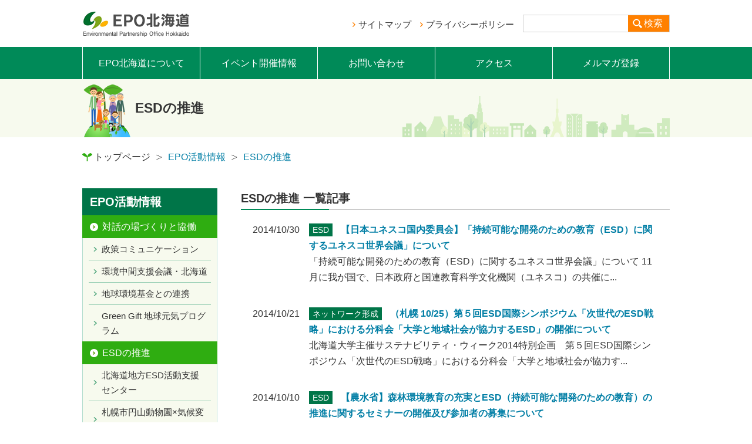

--- FILE ---
content_type: text/html; charset=UTF-8
request_url: https://epohok.jp/show-all/page/24?category=katsudou_cat&id=54
body_size: 5114
content:
<!DOCTYPE html>
<html xmlns="http://www.w3.org/1999/xhtml" lang="ja" xml:lang="ja">
<head>
<meta name="google-site-verification" content="kKn6R2eYmOG6NV9Xtse9oS_FH2moZ-nNNiADWx6hQlE" />
<meta http-equiv="X-UA-Compatible" content="IE=edge">
<meta charset="utf-8">
<meta name="format-detection" content="telephone=no">

<title>ESDの推進｜EPO北海道</title>

<meta name="keywords" content="北海道,パートナーシップ,協働,環境,ESD,中間支援">
<meta name="description" content="ESDの推進のページです。EPO北海道は環境省北海道地方環境事務所と(公財)北海道環境財団が協働で運営する環境教育や環境保全活動の推進拠点です。NGO/NPO、企業、行政などの力を結集し、地域と世界をつなぎ、「環境」を軸に社会の課題解決に向けたパートナーシップの形成を進めていきます。">
<meta property="og:site_name" content="EPO北海道">
<meta property="og:description" content="環境問題の解決に向けて連携・協働・ネットワークづくりを推進します">
<meta name="viewport" content="width=device-width,initial-scale=1.0">
<link rel="shortcut icon" href="https://epohok.jp/wp-content/themes/epo/library//images/favicon.ico" />
<link href="https://epohok.jp/wp-content/themes/epo/library/common/css/default.css" rel="stylesheet" media="all">
<link href="https://epohok.jp/wp-content/themes/epo/library/common/css/slider-pro.min.css" rel="stylesheet" media="all">
<link href="https://epohok.jp/wp-content/themes/epo/library/common/css/layout.css" rel="stylesheet" media="all">
<link href="https://epohok.jp/wp-content/themes/epo/library/common/css/component.css" rel="stylesheet" media="all">
<link href="https://epohok.jp/wp-content/themes/epo/library/common/css/style.css" rel="stylesheet" media="all">
<link href="https://epohok.jp/wp-content/themes/epo/library/common/css/print.css" rel="stylesheet" media="print">
<link href="https://epohok.jp/wp-content/themes/epo/library/common/css/mailform.css" rel="stylesheet" media="all">
<link href="https://epohok.jp/wp-content/themes/epo/library/common/css/pagination.css" rel="stylesheet" media="all">
<script src="https://epohok.jp/wp-content/themes/epo/library/common/js/jquery-1.11.0.min.js"></script>
<script src="https://epohok.jp/wp-content/themes/epo/library/common/js/jquery.sliderPro.min.js"></script>
<script src="https://epohok.jp/wp-content/themes/epo/library/common/js/custom.js"></script>
<script src="https://epohok.jp/wp-content/themes/epo/library/common/js/jquery.tile.js"></script>
<script src="https://epohok.jp/wp-content/themes/epo/library/common/js/mailform.js"></script>
<script src="https://epohok.jp/wp-content/themes/epo/library/common/js/event.js"></script>

<!--[if lt IE 9]>
    <script src="bower_components/html5shiv/dist/html5shiv.js"></script>
<![endif]-->
<script type="text/javascript">



$( document ).ready(function( $ ) {
  $( '#slider' ).sliderPro({
    width: 1000,
    height: 360,
    arrows: false,
    buttons: true,
    waitForLayers: false,
    thumbnailPointer: false,
    autoplay: true,
    autoScaleLayers: false,
    visibleSize: '100%',
    forceSize: 'fullWidth',
    autoSlideSize: true,
  });
});
</script>
<style>
  #slider img {
    max-width: none !important;
  }
  .form-search input[type=search] {
    width: 168px;
    height: 18px;
    padding: 5px 5px;
    float: left;
    border: 0;
    background: #FFF;
    border-top: 1px solid #CCC;
    border-bottom: 1px solid #CCC;
    border-left: 1px solid #CCC;
    border-right: 0;
}
</style>

<!-- Google tag (gtag.js) -->
<script async src="https://www.googletagmanager.com/gtag/js?id=G-S2978ZZCW6"></script>
<script>
  window.dataLayer = window.dataLayer || [];
  function gtag(){dataLayer.push(arguments);}
  gtag('js', new Date());

  gtag('config', 'G-6XKWR3J96S');
  gtag('config', 'UA-37162632-1');
</script>

</head>
<body id="activity" class="inner" style="">
<header>
  <div class="wrap">
    <div class="headbar">
      <h1 class="logo"><a href="https://epohok.jp"><img src="https://epohok.jp/wp-content/themes/epo/library/common/images/img_logo.png" alt="EPO北海道 Environmental Partnership Office Hokkaido"></a></h1>
      <ul class="hmenu">
        <li class="h-link"><a href="https://epohok.jp/sitemap">サイトマップ</a></li>
        <li class="h-link"><a href="https://epohok.jp/copyright">プライバシーポリシー</a></li>
        <li>
        <form action="https://www.google.co.jp/cse" id="cse-search-box" class="form-search search">
            <input type="hidden" name="cx" value="017244119169438981666:ymmbqqodlmi">
            <input type="hidden" name="ie" value="UTF-8">
            <input type="text" name="q" size="20">
            <button type="submit" name="sa">検索</button>
          </form>
        </li>
      </ul>
    </div>
  </div>
  <nav>
    <div class="wrap">
      <ul class="navmenu">
        <li><a href="https://epohok.jp/about_epo">EPO北海道について</a></li>
        <li><a href="https://epohok.jp/events">イベント開催情報</a></li>
        <li><a href="https://epohok.jp/inquiry">お問い合わせ</a></li>
        <li><a href="https://epohok.jp/access">アクセス</a></li>
        <li><a href="https://epohok.jp/register">メルマガ登録</a></li>
      </ul>
    </div>
  </nav>
</header>
<div class="sp_navmenu">
	<input type="checkbox" id="sp_gnav" class="on-off" />
	<label for="sp_gnav"></label>
	<div class="nav_list">
		<li class="sp_search">
			<form action="https://www.google.co.jp/cse" id="cse-search-box" class="form-search search">
            <input type="hidden" name="cx" value="017244119169438981666:ymmbqqodlmi">
            <input type="hidden" name="ie" value="UTF-8">
            <input type="text" name="q" size="20">
            <button type="submit" name="sa">検索</button>
      		</form>
		</li>
	     <li><a href="https://epohok.jp/about_epo">EPO北海道について</a></li>
        <li><a href="https://epohok.jp/events">イベント開催情報</a></li>
        <li><a href="https://epohok.jp/inquiry">お問い合わせ</a></li>
        <li><a href="https://epohok.jp/access">アクセス</a></li>
        <li><a href="https://epohok.jp/register">メルマガ登録</a></li>
	    <li><a href="https://epohok.jp/sitemap">サイトマップ</a></li>
        <li><a href="https://epohok.jp/copyright">プライバシーポリシー</a></li>
	</div>
	</div>


<!-- header end -->

<div class="h1_inner">
  <div class="wrap">
    <h1 class="h1_type01">
      ESDの推進    </h1>
  </div>
</div>

<div class="wrap">
  <ul class="breadcrumbs">
    <li class="home"><a href="https://epohok.jp">トップページ</a></li>
            <li><a href="https://epohok.jp/act/info">EPO活動情報</a></li><li><a href="https://epohok.jp/act/info/esd">ESDの推進</a></li>        </ul>
</div>
<main>
  <div id="contents">
    <div class="box">
      <div class="wrap">



<div class="leftside">
  <ul class="sidenav">
    <li class="head"><a href="https://epohok.jp/act/info">EPO活動情報</a></li><li class="subhead"><a href="https://epohok.jp/act/info/partnership">対話の場づくりと協働</a><ul class="sub"><li><a href="https://epohok.jp/act/info/partnership/p2">政策コミュニケーション</a></li><li><a href="https://epohok.jp/act/info/partnership/enavi">環境中間支援会議・北海道</a></li><li><a href="https://epohok.jp/act/info/partnership/erca">地球環境基金との連携</a></li><li><a href="https://epohok.jp/act/info/partnership/ggp">Green Gift 地球元気プログラム</a></li></ul></li><li class="subhead"><a href="https://epohok.jp/act/info/esd">ESDの推進</a><ul class="sub"><li><a href="https://epohok.jp/act/info/esd/center">北海道地方ESD活動支援センター</a></li><li><a href="https://epohok.jp/act/info/esd/maruyama">札幌市円山動物園×気候変動教育プロジェクト</a></li><li><a href="https://epohok.jp/act/info/esd/climate-change-education">気候変動教育連続勉強会</a></li><li><a href="https://epohok.jp/act/info/esd/center/base-esd">地域ESD活動推進拠点</a></li><li><a href="https://epohok.jp/act/info/esd/center/base-esd/net">ネットワーク形成</a></li><li><a href="https://epohok.jp/act/info/esd/maruyama/base">実践拠点支援</a></li><li><a href="https://epohok.jp/act/info/esd/climate-change-education/majorgroup">メジャーグループ・プロジェクト</a></li></ul></li><li class="subhead"><a href="https://epohok.jp/act/info/int">地域循環共生圏（ローカルSDGs）</a><ul class="sub"><li><a href="https://epohok.jp/act/info/int/chiiki">地域循環共生圏づくり支援体制構築事業</a></li><li><a href="https://epohok.jp/act/info/int/disaster">身近な自然資本の活用に関する意見交換会</a></li><li><a href="https://epohok.jp/act/info/int/circulation">地域循環共生圏プラットフォームづくり事業</a></li><li><a href="https://epohok.jp/act/info/int/circulation/p1">協働取組加速化事業／SDGs同時解決事業</a></li></ul></li>  </ul>

  <ul class="sidenav">
    <li class="head"><a href="https://epohok.jp/booklet/booklet">EPO作成物</a></li>
  </ul>
  <ul class="sidenav mab20">
    <li class="head bt_white"><a href="https://epohok.jp/g/g_info">行政情報</a></li>        <li class="subhead">
          <ul class="sub">
                                    <li><a href="https://epohok.jp/g/g_info/g_info2">行政の環境情報</a></li>
                                                <li><a href="https://epohok.jp/g/g_info/pc">パブリックコメント</a></li>
                                                <li><a href="https://epohok.jp/myalbum_cat/pamph">行政パンフレット</a></li>
            <!-- <li><a href=""></a></li> -->
          </ul>
        </li>
                                                            </ul>

  <!-- sidenav end -->
    <ul class="bnr">
<!--      <li><a href="https://twitter.com/epohok" target="new"><img src="--><!--common/images/bnr_twitter.jpg" alt="twitter"></a></li>-->
      <li><a href="https://ja-jp.facebook.com/epohok/" target="new"><img src="https://epohok.jp/wp-content/themes/epo/library/common/images/bnr_facebook.jpg" alt="facebook"></a></li>
      <li><a href="http://enavi-hokkaido.net/" target="_blank"><img src="https://epohok.jp/wp-content/themes/epo/library/common/images/bnr_enav.jpg" alt="環境ポータルサイト"></a></li>
    </ul>
</div>

<!-- leftside end -->




<div class="rightside">
  <div class="box_ttl_info">
    <h2 class="none">ESDの推進 一覧記事</h2>
  </div>
  <div class="block">
    <table class="news info">
     <tbody>
            <tr>
		  <th>2014/10/30</th>
		  <td>
		  <span class="cate">ESD</span>		  <a class="title" href="https://epohok.jp/act/info/esd/338">【日本ユネスコ国内委員会】「持続可能な開発のための教育（ESD）に関するユネスコ世界会議」について</a>
		  		  <p>「持続可能な開発のための教育（ESD）に関するユネスコ世界会議」について
11月に我が国で、日本政府と国連教育科学文化機関（ユネスコ）の共催に...</p>
		  </td>
		</tr>      
            <tr>
		  <th>2014/10/21</th>
		  <td>
		  <span class="cate">ネットワーク形成</span>		  <a class="title" href="https://epohok.jp/act/info/esd/center/base-esd/net/332">（札幌 10/25）第５回ESD国際シンポジウム「次世代のESD戦略」における分科会「大学と地域社会が協力するESD」の開催について</a>
		  		  <p>北海道大学主催サステナビリティ・ウィーク2014特別企画　第５回ESD国際シンポジウム「次世代のESD戦略」における分科会「大学と地域社会が協力す...</p>
		  </td>
		</tr>      
            <tr>
		  <th>2014/10/10</th>
		  <td>
		  <span class="cate">ESD</span>		  <a class="title" href="https://epohok.jp/act/info/esd/326">【農水省】森林環境教育の充実とESD（持続可能な開発のための教育）の推進に関するセミナーの開催及び参加者の募集について</a>
		  		  <p>林野庁は、平成26年11月12日（水曜日）に、名古屋国際会議場において「森林環境教育の充実とESDの推進」と題したセミナーを開催します。森林環境教...</p>
		  </td>
		</tr>      
            <tr>
		  <th>2014/10/10</th>
		  <td>
		  <span class="cate">ESD</span>		  <a class="title" href="https://epohok.jp/act/info/esd/325">【文科省】国連持続可能な開発のための教育の10年（2005～2014年）ジャパンレポートの決定について</a>
		  		  <p>第7回「国連持続可能な開発のための教育の10年」関係省庁連絡会議（平成26年10月9日）において、「国連持続可能な開発のための教育の10年（2005～2...</p>
		  </td>
		</tr>      
            <tr>
		  <th>2014/10/07</th>
		  <td>
		  <span class="cate">ESD</span>		  <a class="title" href="https://epohok.jp/act/info/esd/323">【環境省】地域シンポジウム開催について（お知らせ）地域での学びから&#8221;持続可能な世界&#8221;の未来へ～ＥＳＤのこれからと岡山からのメッセージ～（岡山 10/17）</a>
		  		  <p>本年１１月に名古屋と岡山で開催される「持続可能な開発のための教育（ＥＳＤ）に関するユネスコ世界会議」に向けて、国内での持続可能な地域づく...</p>
		  </td>
		</tr>      
            <tr>
		  <th>2014/10/01</th>
		  <td>
		  <span class="cate">ESD</span>		  <a class="title" href="https://epohok.jp/act/info/esd/321">「持続可能な開発のための教育（ＥＳＤ）に関するユネスコ世界会議フォローアップ会合」の参加者の募集について（締切　10/31）</a>
		  		  <p>本年11月、愛知県名古屋市において開催される「持続可能な開発のための教育（ESD）に関するユネスコ世界会議」を受け、国内の教育関係者、自治体、...</p>
		  </td>
		</tr>      
            <tr>
		  <th>2014/10/01</th>
		  <td>
		  <span class="cate">ネットワーク形成</span>		  <a class="title" href="https://epohok.jp/act/info/esd/center/base-esd/net/320">平成26年度　第2回ESD担い手ミーティング ～東南アジアから学ぶ持続可能なコミュニティづくり～（札幌 10/19）</a>
		  		  <p>環境省北海道環境パートナーシップオフィスとNPO法人さっぽろ自由学校「遊」は、「持続可能な開発のための教育（ESD）」について広く関心を持って...</p>
		  </td>
		</tr>      
            <tr>
		  <th>2014/09/11</th>
		  <td>
		  <span class="cate">ESD</span>		  <a class="title" href="https://epohok.jp/act/info/esd/313">平成26年度「国連持続可能な開発のための教育(ESD)の10年円卓会議」(第1回)の開催について(東京 9/17)</a>
		  		  <p>「国連持続可能な開発のための教育の10年」関係省庁連絡会議では、行政、ＮＰＯ、教育機関、企業等の関係者が集まり、国連持続可能な開発のための...</p>
		  </td>
		</tr>      
            <tr>
		  <th>2014/09/09</th>
		  <td>
		  <span class="cate">ネットワーク形成</span>		  <a class="title" href="https://epohok.jp/act/info/esd/center/base-esd/net/306">環境学習・ESD事例を募集します</a>
		  		  <p>平成26 年12 月13 日（土）に開催されるESD学び合いフォーラム（高校生環境学習ポスターセッション合同開催）では、北海道内における環境学習、持...</p>
		  </td>
		</tr>      
            <tr>
		  <th>2014/08/22</th>
		  <td>
		  <span class="cate">ESD</span>		  <a class="title" href="https://epohok.jp/act/info/esd/304">環境学習セミナー「環境と自然生態系—環境の変化が自然生態系に及ぼす影響を考える −」</a>
		  		  <p>平成26年8月16日（土）13:30～16:30に札幌市エルプラザにて環境学習セミナーを行いました。日本の森林、河川、干潟の現況を、実際に行って見てきた...</p>
		  </td>
		</tr>      
      		</tbody>
	  </table>
        <nav class='custom-pagination'><a class="prev page-numbers" href="https://epohok.jp/show-all/page/23?category=katsudou_cat&#038;id=54">&laquo;</a>
<a class='page-numbers' href='https://epohok.jp/show-all?category=katsudou_cat&#038;id=54'>1</a>
<span class="page-numbers dots">&hellip;</span>
<a class='page-numbers' href='https://epohok.jp/show-all/page/22?category=katsudou_cat&#038;id=54'>22</a>
<a class='page-numbers' href='https://epohok.jp/show-all/page/23?category=katsudou_cat&#038;id=54'>23</a>
<span class='page-numbers current'>24</span>
<a class='page-numbers' href='https://epohok.jp/show-all/page/25?category=katsudou_cat&#038;id=54'>25</a>
<a class='page-numbers' href='https://epohok.jp/show-all/page/26?category=katsudou_cat&#038;id=54'>26</a>
<a class="next page-numbers" href="https://epohok.jp/show-all/page/25?category=katsudou_cat&#038;id=54">&raquo;</a></nav>
                		
  </div>
</div>
<!-- rightside end -->




<div class="sp_bottom_menu">
<input type="checkbox" id="bottomnav" class="on-off" />
<label for="bottomnav">ページ一覧はこちら</label>
 <div class="sp_sidenav">
  <ul class="sidenav">
    <li class="head"><a href="https://epohok.jp/act/info">EPO活動情報</a></li><li class="subhead"><a href="https://epohok.jp/act/info/partnership">対話の場づくりと協働</a><ul class="sub"><li><a href="https://epohok.jp/act/info/partnership/p2">政策コミュニケーション</a></li><li><a href="https://epohok.jp/act/info/partnership/enavi">環境中間支援会議・北海道</a></li><li><a href="https://epohok.jp/act/info/partnership/erca">地球環境基金との連携</a></li><li><a href="https://epohok.jp/act/info/partnership/ggp">Green Gift 地球元気プログラム</a></li></ul></li><li class="subhead"><a href="https://epohok.jp/act/info/esd">ESDの推進</a><ul class="sub"><li><a href="https://epohok.jp/act/info/esd/center">北海道地方ESD活動支援センター</a></li><li><a href="https://epohok.jp/act/info/esd/maruyama">札幌市円山動物園×気候変動教育プロジェクト</a></li><li><a href="https://epohok.jp/act/info/esd/climate-change-education">気候変動教育連続勉強会</a></li><li><a href="https://epohok.jp/act/info/esd/center/base-esd">地域ESD活動推進拠点</a></li><li><a href="https://epohok.jp/act/info/esd/center/base-esd/net">ネットワーク形成</a></li><li><a href="https://epohok.jp/act/info/esd/maruyama/base">実践拠点支援</a></li><li><a href="https://epohok.jp/act/info/esd/climate-change-education/majorgroup">メジャーグループ・プロジェクト</a></li></ul></li><li class="subhead"><a href="https://epohok.jp/act/info/int">地域循環共生圏（ローカルSDGs）</a><ul class="sub"><li><a href="https://epohok.jp/act/info/int/chiiki">地域循環共生圏づくり支援体制構築事業</a></li><li><a href="https://epohok.jp/act/info/int/disaster">身近な自然資本の活用に関する意見交換会</a></li><li><a href="https://epohok.jp/act/info/int/circulation">地域循環共生圏プラットフォームづくり事業</a></li><li><a href="https://epohok.jp/act/info/int/circulation/p1">協働取組加速化事業／SDGs同時解決事業</a></li></ul></li>  </ul>

  <ul class="sidenav">
    <li class="head"><a href="https://epohok.jp/booklet/booklet">EPO作成物</a></li>
  </ul>
  <ul class="sidenav mab20">
    <li class="head bt_white"><a href="https://epohok.jp/g/g_info">行政情報</a></li>        <li class="subhead">
          <ul class="sub">
                                    <li><a href="https://epohok.jp/g/g_info/g_info2">行政の環境情報</a></li>
                                                <li><a href="https://epohok.jp/g/g_info/pc">パブリックコメント</a></li>
                                                <li><a href="https://epohok.jp/myalbum_cat/pamph">行政パンフレット</a></li>
            <!-- <li><a href=""></a></li> -->
          </ul>
        </li>
                                                            </ul>

  <!-- sidenav end -->
    <ul class="bnr">
<!--      <li><a href="https://twitter.com/epohok" target="new"><img src="--><!--common/images/bnr_twitter.jpg" alt="twitter"></a></li>-->
      <li><a href="https://ja-jp.facebook.com/epohok/" target="new"><img src="https://epohok.jp/wp-content/themes/epo/library/common/images/bnr_facebook.jpg" alt="facebook"></a></li>
      <li><a href="http://enavi-hokkaido.net/" target="_blank"><img src="https://epohok.jp/wp-content/themes/epo/library/common/images/bnr_enav.jpg" alt="環境ポータルサイト"></a></li>
    </ul>
	 </div>
</div>

<!-- leftside end -->










      </div>
      <!-- wrap end -->
    </div>
    <!-- box end -->
  </div>
  <!-- contents end -->
</main>
<!-- main end -->

<footer>
  <div class="box gray">
    <div class="wrap">
      <table class="table_a">
        <tr>
          <th>環境省関連</th>
          <td>
             <ul class="mab15 bnr">
              <li><a href="http://www.env.go.jp/" target="new"><img src="https://epohok.jp/wp-content/themes/epo/library/images/bnr_image01-01.jpg" alt=""></a></li>
              <li><a href="http://hokkaido.env.go.jp/" target="new"><img src="https://epohok.jp/wp-content/themes/epo/library/images/bnr_image01-02.jpg" alt=""></a></li>
              <li><a href="http://hokkaido.env.go.jp/kushiro/" target="new"><img src="https://epohok.jp/wp-content/themes/epo/library/images/bnr_image01-03.jpg" alt=""></a></li>
              <li><a href="https://www.erca.go.jp/" target="new"><img src="https://epohok.jp/wp-content/themes/epo/library/images/bnr_image01-04.jpg" alt=""></a></li>
            </ul>
            <ul class="bnr">
              <li><a href="http://esdcenter.jp/" target="new"><img src="https://epohok.jp/wp-content/themes/epo/library/images/bnr_image01-05.jpg" alt=""></a></li>
              <li><a href="https://japancredit.go.jp/cp/10/" target="new"><img src="https://epohok.jp/wp-content/themes/epo/library/images/jverbnr.jpg" alt="" height="60"></a></li>
            </ul>
          </td>
        </tr>
        <tr>
          <th>運営団体</th>
          <td>
            <ul class="bnr">
              <li><a href="http://www.heco-spc.or.jp/" target="new"><img src="https://epohok.jp/wp-content/themes/epo/library/images/bnr_image02-01.jpg" alt=""></a></li>
            </ul>
          </td>
        </tr>
        <tr>
          <th>全国EPO<br>
            ネットワーク</th>
          <td>
             <ul class="mab15 bnr">
              <li><a href="http://www.geoc.jp/" target="new"><img src="https://epohok.jp/wp-content/themes/epo/library/images/bnr_image03-01.jpg" alt=""></a></li>
              <li><a href="http://www.epo-tohoku.jp/" target="new"><img src="https://epohok.jp/wp-content/themes/epo/library/images/bnr_image03-02.jpg" alt=""></a></li>
              <li><a href="http://www.geoc.jp/kanto_epo/" target="new"><img src="https://epohok.jp/wp-content/themes/epo/library/images/bnr_image03-03.jpg" alt=""></a></li>
              <li><a href="http://www.epo-chubu.jp/link" target="new"><img src="https://epohok.jp/wp-content/themes/epo/library/images/bnr_image03-04.png" alt=""></a></li>
            </ul>
            <ul class="bnr">
              <li><a href="http://www.kankyokan.jp/" target="new"><img src="https://epohok.jp/wp-content/themes/epo/library/images/bnr_image03-05.jpg" alt=""></a></li>
              <li><a href="http://epo-cg.jp/" target="new"><img src="https://epohok.jp/wp-content/themes/epo/library/images/bnr_image03-06.jpg" alt=""></a></li>
              <li><a href="http://4epo.jp/" target="new"><img src="https://epohok.jp/wp-content/themes/epo/library/images/bnr_image03-07.jpg" alt=""></a></li>
              <li><a href="http://epo-kyushu.jp/" target="new"><img src="https://epohok.jp/wp-content/themes/epo/library/images/bnr_image03-08.jpg" alt=""></a></li>
            </ul></td>
        </tr>
        <tr>
          <th>環境中間支援会議・<br>
            北海道</th>
          <td>
             <ul class="bnr">
              <li><a href="http://enavi-hokkaido.net/" target="new"><img src="https://epohok.jp/wp-content/themes/epo/library/images/bnr_image04-01.jpg" alt=""></a></li>
              <li><a href="http://www.kankyo.sl-plaza.jp/" target="new"><img src="https://epohok.jp/wp-content/themes/epo/library/images/bnr_image04-02.jpg" alt=""></a></li>
              <li><a href="http://www.kitanet.org/" target="new"><img src="https://epohok.jp/wp-content/themes/epo/library/images/bnr_image04-03.jpg" alt=""></a></li>
            </ul></td>
        </tr>
      </table>
    </div>
  </div>
  <div class="f-top">
    <div class="wrap">
      <ul class="fmenu">
                <li><a href="https://epohok.jp/about_epo">EPO北海道について</a></li>
        <li><a href="https://epohok.jp/events">イベント開催情報</a></li>
        <li><a href="https://epohok.jp/inquiry">お問い合わせ</a></li>
        <li><a href="https://epohok.jp/access">アクセス</a></li>
        <li><a href="https://epohok.jp/register">メルマガ登録</a></li>
        <li><a href="https://epohok.jp/sitemap">サイトマップ</a></li>
        <li><a href="https://epohok.jp/copyright">プライバシーポリシー</a></li>
      </ul>
    </div>
  </div>
  <div class="f-bottom">
    <div class="wrap">
      <p class="address">〒060-0042　札幌市中央区大通西5丁目11大五ビル7階<br>
        TEL：011-596-0921　FAX：011-596-0931</p>
      <p class="copy">Copyright &copy; 2017 Environmental Partnership Office Hokkaido All Rights Reserved.</p>
    </div>
  </div>
</footer>
<!-- footer end -->
<script src="https://epohok.jp/wp-content/themes/epo/library/common/js/jquery-1.10.2.js"></script>
<script src="https://epohok.jp/wp-content/themes/epo/library/common/js/placeholder.js"></script>
<script type='text/javascript' src='https://epohok.jp/wp-includes/js/jquery/jquery.js'></script>
<script type='text/javascript' src='https://epohok.jp/wp-includes/js/jquery/jquery-migrate.min.js'></script>
<script type='text/javascript'>
/* <![CDATA[ */
var vkLtc = {"ajaxurl":"https:\/\/epohok.jp\/wp-admin\/admin-ajax.php"};
/* ]]> */
</script>
<script type='text/javascript' src='https://epohok.jp/wp-content/plugins/vk-link-target-controller/js/script.min.js'></script>
<script> jQuery(function($){ $(".widget_meta a[href='https://epohok.jp/comments/feed']").parent().remove(); }); </script></body>
<!-- InstanceEnd --></html>


--- FILE ---
content_type: text/css
request_url: https://epohok.jp/wp-content/themes/epo/library/common/css/layout.css
body_size: 2050
content:
@charset "utf-8";
/*
フォントサイズは%で指定してください。
基本のサイズは15pxです。
10px : 66%    11px : 73%    12px : 80%
13px : 86%    14px : 93%    15px : 100%
16px : 106%   17px : 113%   18px : 120%
19px : 126%   20px : 133%   21px : 140%
22px : 146%   23px : 153%   24px : 160%
25px : 166%   26px : 173%   27px : 180%
28px : 186%   29px : 193%   30px : 200%

*/
/* ===========================================
	share
=========================================== */
html {
	font-size: 62.5%;
}
body {
	font-size: 16px;
	font-size: 1.6rem;
	font-family:  "ヒラギノ角ゴ ProN W3", "Hiragino Kaku Gothic ProN", "游ゴシック", YuGothic, "メイリオ", Meiryo, sans-serif;
	/* font-family: 'Lucida Grande', 'Hiragino Kaku Gothic ProN', 'ヒラギノ角ゴ ProN W3', Meiryo, メイリオ, sans-serif;*/
	-webkit-text-size-adjust: 100%;
	background-color: #FFF;
	line-height: 1.7;
	min-width: 1020px;
	color: #333;
}
* {
	font-size: 1.6rem;
}

input,
button,
textarea {
	font-family:  "ヒラギノ角ゴ ProN W3", "Hiragino Kaku Gothic ProN", "游ゴシック", YuGothic, "メイリオ", Meiryo, sans-serif;
}

/* ===========================================
	common
=========================================== */
#contents {
	overflow: hidden;
}
.wrap {
	width: 1000px;
	margin: 0 auto;
	padding: 0 10px;
}
.box {
	padding: 40px 0;
}
.block {
	padding: 0px 20px 40px 20px;
}
.leftside {
	width: 230px;
	float: left;
}
.rightside {
	width: 730px;
	float: right;
}
/* ===========================================
	header
=========================================== */
header .headbar {
	height: 80px;
	display: table;
}
header .headbar .logo {
	width: 200px;
	vertical-align: middle;
	display: table-cell;
}
header .hmenu {
	width: 800px;
	text-align: right;
	display: table-cell;
	vertical-align: middle;
}
header .hmenu .h-link {
	background: url(../images/icon_head_arrow.png) left no-repeat;
	padding-left: 10px;
	margin-right: 15px;
	position: relative;
	top: -4px;
}
header .hmenu .h-link a {
	color: #333;
	font-size: 15px;
	transition: all 0.3s ease;
	-webkit-transition: all 0.3s ease;
	-moz-transition: all 0.3s ease;
}
header .hmenu .h-link a:hover {
	color: #2FAD11;
	transition: all 0.3s ease;
	-webkit-transition: all 0.3s ease;
	-moz-transition: all 0.3s ease;
}
.sp_hmenu {
	display: none;
}
/* ===========================================
	nav
=========================================== */
nav {
	background: #008A58;
}
nav .wrap .navmenu {
	font-size: 0;
}
nav .navmenu li {
	font-size: 16px;
	border-left: 1px solid #FFF;
	/* width: 198.8px;*/
	width: 20%;
	display: inline-block;
	box-sizing: border-box;
	text-align: center;
}
nav .navmenu li:last-child {
	border-right: 1px solid #FFF;
}
nav .navmenu li a {
	color: #FFF;
	padding: 14px;
	display: block;
	transition: all 0.3s ease;
	-webkit-transition: all 0.3s ease;
	-moz-transition: all 0.3s ease;
	-ms-transition: all 0.3s ease;
}
nav .navmenu li a:hover {
	/* background-color: #006642; */
	background-color: #43C227;
	transition: all 0.3s ease;
	-webkit-transition: all 0.3s ease;
	-moz-transition: all 0.3s ease;
	-ms-transition: all 0.3s ease;
}
#sp_gnav, .nav_list{
	display:none;
}
/* ===========================================
	sidenav
=========================================== */
.sidenav {
	margin-bottom: 30px;
}
.sidenav li {
	width: 100%;
}
.sidenav li a {
	display: block;
	transition: all 0.3s ease;
	-webkit-transition: all 0.3s ease;
	-moz-transition: all 0.3s ease;
	-ms-transition: all 0.3s ease;
}
.sidenav li a:hover {
	transition: all 0.3s ease;
	-webkit-transition: all 0.3s ease;
	-moz-transition: all 0.3s ease;
	-ms-transition: all 0.3s ease;
}
.sidenav .head a {
	color: #FFF;
	font-size: 20px;
	font-weight: bold;
	background: #007548;
	padding: 6px 13px;
}
.sidenav .head a:hover {
	background: #00462C;
}
.sidenav .subhead:last-child {
	border-bottom: 1px solid #94CDB2;
}
.sidenav .subhead a {
	color: #FFF;
	background: url(../images/icon_side_subhead.png) left 13px center no-repeat, #2FAD11;
	padding: 6px 6px 6px 34px;
	font-size: 16px;
}
.sidenav .subhead a:hover {
	background: url(../images/icon_side_subhead.png) left 13px center no-repeat, #278B0E;
}
.sidenav .subhead ul li {
	border-bottom: 1px solid #94CDB2;
}
.sidenav .subhead ul li:last-child {
	border-bottom: none;
}
.sidenav .subhead ul li a {
	background: #F7FAEE;
	background: url(../images/icon_side_sub.png) left 8px center no-repeat;
	color: #333;
	font-size: 15px;
}
.sidenav .sub {
	border-left: 1px solid #B2DCCD;
	border-right: 1px solid #B2DCCD;
	background: #F7FAEE;
	padding: 0 10px;
}
.sidenav .sub li a {
	padding-left: 22px;
}
.sidenav .sub li a:hover {
	background: url(../images/icon_side_sub.png) left 12px center no-repeat;
	color: #2AA257;
}
.leftside ul.bnr li {
	margin-bottom: 10px;
}
.sp_bottom_menu{
	display: none;
}
.sp_bottom_menu label, .sp_bottom_menu input{
	display: none;
}
/* ===========================================
	footer
=========================================== */
footer .f-top {
	background: #EEF3DA;
	padding: 15px 0;
}
footer .f-bottom {
	background: #007A4E;
	display: table;
	padding: 15px 0;
	width: 100%;
}
footer .f-bottom p {
	font-size: 12px;
	color: #FFF;
	width: 48%;
}
footer .f-bottom .address {
	vertical-align: middle;
	display: table-cell;
	line-height: 1.3;
}
footer .f-bottom .copy {
	text-align: right;
	vertical-align: middle;
	display: table-cell;
}
footer .fmenu {
	text-align: center;
}
footer .fmenu li {
	border-right: 1px solid #BBB;
}
footer .fmenu li:first-child {
	border-left: 1px solid #BBB;
}
footer .fmenu li a {
	color: #333;
	font-size: 14px;
	padding: 0 20px;
	transition: all 0.3s ease;
	-webkit-transition: all 0.3s ease;
	-moz-transition: all 0.3s ease;
}
footer .fmenu li a:hover {
	color: #2FAD11;
	transition: all 0.3s ease;
	-webkit-transition: all 0.3s ease;
	-moz-transition: all 0.3s ease;
}

@media (max-width: 640px) {
/* ===========================================
	share
=========================================== */

body {
	min-width: 1px;
	width: 100%;

}

/* ===========================================
	common
=========================================== */
#contents {
	overflow: hidden;
}
.wrap {
	width: auto;
	max-width: 620px;
	margin: 0 auto;
	padding: 0 10px;
	overflow: hidden;
}
.box {
	padding: 40px 0;
}
.block {
	padding: 0px 10px 40px 10px;
	clear: both;
}
.rightside {
	width: 100%;
	clear: both;
}
.leftside {
	display: none;
}
	
/* ===========================================
	header
=========================================== */
header .headbar {
	height: 60px;
	display: table;
}
header .headbar .logo {
	width: 180px;
	height: auto;
	vertical-align: middle;
	display: table-cell;
}
header .hmenu {
	display: none;
}
header{
	position: fixed;
	top: 0;
	z-index: 9998;
	background: #fff;
	width: 100%;
	box-shadow: 0px 2px 2px rgba(0,0,0,0.2);
}
/* ===========================================
	nav
=========================================== */

nav .wrap .navmenu {
	display:none;
}

.sp_navmenu label{
	display:block;
	position: fixed;
	right: 0;
	top: 0;
	width: 60px;
	height: 60px;
	color: #fff;
	background: #008A58 url(../images/icon_nav.png) center no-repeat;
	transition: all 0.3s ease;
	-webkit-transition: all 0.3s ease;
	-moz-transition: all 0.3s ease;
	cursor: pointer;
	z-index: 9999;

}
	
.sp_navmenu input[type="checkbox"].on-off:checked + label{
	background: #11462c url(../images/icon_clo.png) center no-repeat;
	transition: all 0.3s ease;
	-webkit-transition: all 0.3s ease;
	-moz-transition: all 0.3s ease;
	right: 65%;
}	
.sp_navmenu input[type="checkbox"].on-off{
    display: none;
}
.sp_navmenu input[type="checkbox"].on-off ~ .nav_list{
    overflow: hidden;
	position: fixed;
	right: -65%;
	top: 0;
	height: 100%;
	width: 65%;
	display: block;
	transition: all 0.3s ease;
	-webkit-transition: all 0.3s ease;
	-moz-transition: all 0.3s ease;
	background: #008A58;
	z-index: 9999;
	overflow: auto;
	-webkit-overflow-scrolling: touch;
}

.sp_navmenu input[type="checkbox"].on-off:checked ~ .nav_list{
	position: fixed;
	right: 0;
	display: block;
	transition: all 0.3s ease;
	-webkit-transition: all 0.3s ease;
	-moz-transition: all 0.3s ease;
}
	
.nav_list li {
	font-size: 16px;
	border-bottom: 1px solid #FFF;
	/* width: 198.8px;*/
	width: 100%;
	display: inline-block;
	box-sizing: border-box;
	text-align: center;
}
.nav_list li a {
	color: #FFF;
	padding: 14px;
	display: block;
	transition: all 0.3s ease;
	-webkit-transition: all 0.3s ease;
	-moz-transition: all 0.3s ease;
	-ms-transition: all 0.3s ease;
}
.nav_list li a:hover {
	/* background-color: #006642; */
	background-color: #43C227;
	transition: all 0.3s ease;
	-webkit-transition: all 0.3s ease;
	-moz-transition: all 0.3s ease;
	-ms-transition: all 0.3s ease;
}

/* ===========================================
	sidenav
=========================================== */	
.sp_bottom_menu {
	position: relative;
	height: auto;
	width: 100%;
	clear: both;
	display: block;
}
.sp_bottom_menu label {
	background: #F5811D url(../images/icon_nav.png) right 6% center no-repeat; 
    color: #fff;
	width: 100%;
	text-align: center;
	display: block;
	margin: 0 auto;
	padding: 10px 0;
	font-size: 20px;
	font-weight: bold;
	cursor: pointer;
	position: relative;
	transition: all 0.3s ease;
	-webkit-transition: all 0.3s ease;
	-moz-transition: all 0.3s ease;
}
	
.sp_bottom_menu input[type="checkbox"].on-off:checked + label{
	background: #d36302 url(../images/icon_clo.png) right 6% center no-repeat;
	transition: all 0.3s ease;
	-webkit-transition: all 0.3s ease;
	-moz-transition: all 0.3s ease;
}

.sp_bottom_menu input[type="checkbox"].on-off{
    display: none;
}

.sp_bottom_menu .sp_sidenav {
    -webkit-transition: all 0.5s ease;
    -moz-transition: all 0.5s ease;
    -ms-transition: all 0.5s ease;
    -o-transition: all 0.5s ease;
    transition: all 0.5s ease;
}

.sp_bottom_menu input[type="checkbox"].on-off ~ .sp_sidenav{
	max-height: 0px;
    overflow: hidden;
}

.sp_bottom_menu input[type="checkbox"].on-off:checked ~ .sp_sidenav{
	max-height: 1400px;
	height: auto;
}
		
.sidenav {
	margin-bottom: 0;
}

.sp_bottom_menu ul.bnr{
	text-align: center;
}

.sp_bottom_menu ul.bnr li {
	margin-bottom: 10px;
	width: 100%;
	clear: both;
	text-align: center;

}
.sp_bottom_menu ul.bnr li img{
	width: 240px;
	height: auto;

}
.sidenav .head a {
	padding: 10px 13px;
}
.sidenav .subhead a {
	padding: 10px 6px 10px 34px;
}
/* ===========================================
	footer
=========================================== */
footer {
	min-width: 1px;
	width: 100%;
	font-size: 12px;

}
footer .f-bottom .address {
	margin: 0 auto;
	display: block;
	width: 100%;
	text-align: center;
}

footer .f-bottom .copy {
	border-top: 2px solid #28714A;
	width: 100%;
	margin-top: 15px;
	padding-top: 15px;
	display: block;
	text-align: center;
}
footer .gray, footer .f-top {
	display: none;
}
/* ===========================================
	about_epo
=========================================== */	
#about1{
    position: relative;
	border-left: none;
	padding-top: 60px;
	margin-top: -50px;
	padding-left: 15px;

}

#about2, #about3,
#about4, #about5, #about6, #boshu{
    position: relative;
	border-left: none;
	padding-top: 60px;
	margin-top: -60px;
	padding-left: 15px;

}
#about1::before,#about2::before,#about3::before,
#about4::before,#about5::before,#about6::before, #boshu::before{
  	content: "";
    position: absolute;
    left: 0;
    right: 0;
    bottom: 0;
	width: 0;
	height: 30px;
	border-left: 6px solid #007548;
	}
}



--- FILE ---
content_type: text/css
request_url: https://epohok.jp/wp-content/themes/epo/library/common/css/component.css
body_size: 1818
content:
@charset "utf-8";
/*

予めフォーマットが決まっているものを書くCSSです。
グリッドレイアウトの指定もここに書いてあります。
基本的には触らないでください。
Please Do not touch.

*/
/* ===========================================
	common
=========================================== */
.mat10 {
	margin-top: 10px;
}
.mat20 {
	margin-top: 20px;
}
.mat30 {
	margin-top: 30px;
}
.mat40 {
	margin-top: 40px;
}
.mat50 {
	margin-top: 50px;
}
.mab10 {
	margin-bottom: 10px;
}
.mab15 {
	margin-bottom: 15px;
}
.mab20 {
	margin-bottom: 20px;
}
.mab30 {
	margin-bottom: 30px;
}
.mab40 {
	margin-bottom: 40px;
}
.mab50 {
	margin-bottom: 50px;
}
.ALcenter {
	text-align: center;
}
.ALright {
	text-align: right;
}
.sp_block{
	display: none;	
}
.sp_none{
	display: block;	
}

/* ===========================================
	reset_for_iphone_ui
=========================================== */
input[type="submit"],
input[type="button"] {
  border-radius: 0;
  -webkit-box-sizing: content-box;
  -webkit-appearance: button;
  appearance: button;
  border: none;
  box-sizing: border-box;
  cursor: pointer;
}
input[type="submit"]::-webkit-search-decoration,
input[type="button"]::-webkit-search-decoration {
  display: none;
}
input[type="submit"]::focus,
input[type="button"]::focus {
  outline-offset: -2px;
}

/* ===========================================
	font
=========================================== */
.t_bold {
	font-weight: bold;
}
.t_red {
	color: #FF0F0D;
}

/* ===========================================
	headings
=========================================== */
.h1_type01 {
	font-size: 23px;
	font-weight: bold;
	padding: 30px 0 30px 90px;
	background: url(../images/img_h1_family.png) top 9px left no-repeat, url(../images/img_h1_city.png) bottom right no-repeat;
}
/* ===========================================
	buttons
=========================================== */
.btn_type01 {
	background: #FF8000;
	display: inline-block;
}
.btn_type01 a {
	display: block;
	color: #FFF;
	padding: 2px 15px;
	transition: all 0.3s ease;
	-webkit-transition: all 0.3s ease;
	-moz-transition: all 0.3s ease;
	-ms-transition: all 0.3s ease;
}
.btn_type01 a:hover {
	background: #FED06B;
	color: #FFF;
	transition: all 0.3s ease;
	-webkit-transition: all 0.3s ease;
	-moz-transition: all 0.3s ease;
	-ms-transition: all 0.3s ease;
}
/* ===========================================
	tables
=========================================== */
table {
	width: 100%;
}
.table_a tr {
	border-bottom: 1px solid #FFF;
}
.table_a tr:last-child {
	border-bottom: none;
}
.table_a th, .table_a td {
	padding: 15px;
	vertical-align: middle;
}
.table_a th {
	background: #12724B;
	color: #FFF;
	text-align: center;
	padding: 15px 0;
}
.table_a td {
	background: #D7EAD1;
}
/* ===========================================
	searchbar
=========================================== */
.search:before, .search:after {
	content: "";
	display: table;
}
.search:after {
	clear: both;
}
.search {
	zoom: 1;
}
.form-search {
	width: 250px;
	position: relative;
	top: 4px;
}
.form-search input {
	width: 168px;
	height: 18px;
	padding: 5px 5px;
	float: left;
	border: 0;
	background: #FFF;
	border-top: 1px solid #CCC;
	border-bottom: 1px solid #CCC;
	border-left: 1px solid #CCC;
	border-right: 0;
	border-radius: 0;
}
.form-search input:focus {
	outline: 0;
	background: #fff;
}
.form-search button {
	overflow: visible;
	position: relative;
	float: right;
	border-top: 1px solid #CCC;
	border-right: 1px solid #CCC;
	border-bottom: 1px solid #CCC;
	border-left: none;
	padding: 0;
	cursor: pointer;
	height: 30px;
	width: 71px;
	color: #fff;
	background: url(../images/icon_search.png) no-repeat left 8px center, #FF8000;
	padding-left: 16px;
	border-radius: 0;
}
.form-search button::-moz-focus-inner {
	 border: 0;
	 padding: 0;
}
/* ===========================================
	info_set
=========================================== */
.box_ttl_info {
	overflow: hidden;
	position: relative;
	padding-bottom: 3px;
	margin-bottom: 20px;
}
.box_ttl_info h2 {
	float: left;
	padding-bottom: 0px;
	font-size: 20px;
	font-weight: bold;
}
.box_ttl_info h2.ttl_info {
	padding-left: 33px;
	background: url(../images/icon_h1_top.png) left no-repeat;
}
.box_ttl_info:after {
	content: '';
	height: 2px;
	background: #008A58;
	position: absolute;
	width: 150px;
	bottom: 0;
	left: 0;
}
.box_ttl_info:before {
	content: '';
	height: 2px;
	background: #CCC;
	position: absolute;
	width: 730px;
	bottom: 0;
	left: 0;
	right: 0;
}

/* ===========================================
	hover
=========================================== */
ul.bnr li a {
	transition: all 0.3s ease;
	-webkit-transition: all 0.3s ease;
	-moz-transition: all 0.3s ease;
}
ul.bnr li a:hover {
	opacity: 0.7;
	transition: all 0.3s ease;
	-webkit-transition: all 0.3s ease;
	-moz-transition: all 0.3s ease;
}
/* ===========================================
	boxes
=========================================== */
/*.box_column {
	font-size: 0;
	margin: 10px 0;
}
.box_column li:last-child {
	margin-right: 0 !important;
}*/
/* Set margin-right on style.css */
/* ===========================================
	clearfix
=========================================== */
.clearfix:after, .wrap:after {
	content: ".";
	display: block;
	clear: both;
	height: 0;
	visibility: hidden;
	overflow: hidden;
}
.clearfix {
	min-height: 0;
	overflow: hidden;
}
* html .clearfix, * html .wrap {
	height: 1px;/*¥*//*/
	height: auto;
	overflow: hidden;
	/**/
}

/* ===========================================
	border
=========================================== */
.bt_white{
	border-top: 1px solid #fff;
}

@media (max-width: 640px) {
/* ===========================================
	common
=========================================== */
.sp_block{
	display: block;	
}
.sp_none{
	display: none;	
}
.sp_mat50 {
	margin-top: 50px;
}
/* ===========================================
	main
=========================================== */
.sp_btn_type01 {
	text-align: center;
	width: 100%;
	font-size: 20px;
	margin-top: 10px;
	margin-bottom: 10px;
}
.sp_btn_type01 a {
	clear: both;
	display: block;
	color: #FFF;
	font-weight: bold;
	background: #FF8000;
	padding-top: 10px;
	padding-bottom: 10px;
	width: 80%;
	margin-left: auto;
	margin-right: auto;
	transition: all 0.3s ease;
	-webkit-transition: all 0.3s ease;
	-moz-transition: all 0.3s ease;
	-ms-transition: all 0.3s ease;
}
.sp_btn_type01 a:hover {
	background: #FED06B;
	color: #FFF;
	transition: all 0.3s ease;
	-webkit-transition: all 0.3s ease;
	-moz-transition: all 0.3s ease;
	-ms-transition: all 0.3s ease;
}	

#activity .block{
		position: relative;
	}

#activity .sp_ma30_pab80{
		margin-bottom: 30px;
		padding-bottom: 80px;
	}

#activity .sp_btn_type01 {
	position: absolute;
	bottom: 0;
	left: 0;
	right: 0;
}

	
.box_ttl_info h2 {
	line-height: 22px;
	padding-bottom: 8px;
	padding-top: 3px;
}
.box_ttl_info h2.ttl_info {
	background: url(../images/icon_h1_top.png) left top no-repeat;
}

/* ===========================================
	searchbar
=========================================== */
.search:before, .search:after {
	content: "";
	display: table;
}
.search:after {
	clear: both;
}
.search {
	zoom: 1;
}
.form-search {
	width: 100%;
	position: relative;
	top: 0px;
	height: 55px;
	padding-top: 30px;
	margin-left: auto;
	margin-right: auto;
	display: inline-block;
}
.form-search input {
	width: calc(100% - 121px);
	height: 18px;
	padding: 5px 5px;
	float: left;
	border: 0;
	background: #FFF;
	border-top: 1px solid #CCC;
	border-bottom: 1px solid #CCC;
	border-left: 1px solid #CCC;
	border-right: 0;
	margin-left: 20px;
}
.form-search input:focus {
	outline: 0;
	background: #fff;
}
.form-search button {
	overflow: visible;
	position: relative;
	float: left;
	border-top: 1px solid #CCC;
	border-right: 1px solid #CCC;
	border-bottom: 1px solid #CCC;
	border-left: none;
	padding: 0;
	cursor: pointer;
	height: 30px;
	width: 71px;
	color: #fff;
	background: url(../images/icon_search.png) no-repeat left 8px center, #FF8000;
	padding-left: 16px;
}
.form-search button::-moz-focus-inner {
	 border: 0;
	 padding: 0;
}
		
/* ===========================================
	headings
=========================================== */
.h1_type01 {
	font-size: 23px;
	line-height: 23px;
	font-weight: bold;
	padding: 30px 0 30px 0;
	vertical-align: center;
	background:  url(../images/img_h1_city.png) bottom right no-repeat;
	margin-top: 60px;
	overflow: hidden;
}
/* ===========================================
	images
=========================================== */
.block img{
	display: block;
	width: 100%;
	height: auto;
}
img.fileIcon,img.icon{
	width: auto;
	height: 16px;
	display: inline;
	padding-bottom: 5px;
	}
img[src*="sdg_icon"] {
	width: 50px;
	height: 50px;
	display: inline;
	}

img[src*="icon_up"], 
img[src*="icon_down"] {
	width: 24px;
	height: 24px;
	display: inline;
	}
	
img[src*="icon_1r_24.png"] {
	width: 24px;
	height: 24px;
	display: inline;
	padding-bottom: 2px;
	}
img[src*="000062251.gif"] {
	width: 34px;
	height: 16px;
	display: inline;
	padding-bottom: 2px;
	}
img[src*="000062250.gif"] {
	width: 17px;
	height: 16px;
	display: inline;
	padding-bottom: 2px;
	}
img[src*="newwin.png"] {
	width: 16px;
	height: 16px;
	display: inline;
	}
img[src*="_16px"] {
	width: 16px;
	height: 16px;
	display: inline;
	}
img[src*="icon_link"],
img[src*="icon_pdf"],
img[src*="icon_maillink"]{
	width: auto;
	height: 16px;
	display: inline;
	padding-bottom: 5px;
	}

img[src*="_20px"] {
	width: 20px;
	height: auto;
	display: inline;
	}

img[src*="_30px"] {
	width: 30px;
	height: auto;
	display: inline;
	}

img[src*="_40px"] {
	width: 40px;
	height: auto;
	display: inline;
	}
	
img[src*="_50px"] {
	width: 50px;
	height: auto;
	display: inline;
	}
img[src*="_60px"] {
	width: 60px;
	height: auto;
	display: inline;
	}	
img[src*="_70px"] {
	width: 70px;
	height: auto;
	display: inline;
	}
img[src*="_80px"] {
	width: 80px;
	height: auto;
	display: inline;
	}
img[src*="_90px"] {
	width: 90px;
	height: auto;
	display: inline;
	}
img[src*="_100px"] {
	width: 100px;
	height: auto;
	display: inline;
	}	
}



--- FILE ---
content_type: text/css
request_url: https://epohok.jp/wp-content/themes/epo/library/common/css/style.css
body_size: 2820
content:
@charset "utf-8";
/*
フォントサイズは%で指定してください。
基本のサイズは15pxです。
10px : 66%    11px : 73%    12px : 80%
13px : 86%    14px : 93%    15px : 100%
16px : 106%   17px : 113%   18px : 120%
19px : 126%   20px : 133%   21px : 140%
22px : 146%   23px : 153%   24px : 160%
25px : 166%   26px : 173%   27px : 180%
28px : 186%   29px : 193%   30px : 200%

*/
/* ===========================================
	common
=========================================== */
a {
	text-decoration: none;
	color: #007EA5;
	transition: all 0.3s ease;
	-webkit-transition: all 0.3s ease;
	-moz-transition: all 0.3s ease;
	-ms-transition: all 0.3s ease;
}
a:hover {
	color: #DB6D00;
}
/*ul {
	font-size: 0;
}*/
ul li {
	display: inline-block;
}
img {
	vertical-align: bottom;
}
.cate {
	background: #007548;
	color: #FFF;
	font-size: 14px;
	padding: 3px 6px;
}
.gray {
	background: #F6F6F6;
}
.my-placeholder {
	color: #999;
}
::-webkit-input-placeholder {
 color: #999;
}
:-moz-placeholder { /* Firefox 18- */
 color: #999;
}
::-moz-placeholder {  /* Firefox 19+ */
 color: #999;
}
:-ms-input-placeholder {
 color: #999;
}
/* ===========================================
	top
=========================================== */
.btn_type01 {
	font-size: 14px;
	float: right;
	margin-top: 3px;
}

.news {
	overflow: hidden;
}
.news dt, .news dd {
	margin-bottom: 15px;
}
.news dt {
	float: left;
	clear: left;
}
.news dd {
	padding-left: 12em;
}
.news .cate {
	margin: 0 10px 0 0;
}
#top .news .cate {
	margin: 0 10px 0 0;
}


.table_a th {
	width: 157px;
	font-size: 15px;
}
.table_a td ul {
	font-size: 0;
}
.table_a td ul li {
	margin-right: 15px;
}
.table_a td ul li:last-child {
	margin-right: 0;
}

#top .rightside .bnr a img {
	transition: all 0.3s ease;
	-webkit-transition: all 0.3s ease;
	-moz-transition: all 0.3s ease;
}
#top .rightside .bnr a:hover img {
	opacity: 0.7;
}

/* ===========================================
	inner
=========================================== */
.inner .h1_inner {
	background: #F7FAEE;
}
.inner .h1_inner .wrap {
	position: relative;
}
.inner .h1_image1 {
	position: absolute;
	bottom: 0;
}
.inner .h1_image2 {
	position: absolute;
	right: 10px;
	bottom: 0;
}
.inner .breadcrumbs {
	padding-top: 20px;
}
.inner .breadcrumbs li {
	font-size: 16px;
	background: url(../images/icon_bread_arrow.png) right no-repeat;
	padding: 0 20px 0 10px;
}
.inner .breadcrumbs li:last-child {
	background: none;
}
.inner .breadcrumbs .home {
	background: url(../images/icon_bread_arrow.png) right no-repeat, url(../images/icon_bread_top.png) left no-repeat;
	padding-left: 20px;
	padding-right: 20px;
}
.inner .breadcrumbs .home a {
	color: #333;
}
/* ===========================================
	activity
=========================================== */
.info dd {
	padding-left: 7em;
}
.info .title {
	font-weight: bold;
}
/*.info p {
	padding-left: 16%;
	margin-bottom: 20px;
}*/
.info dt, .info dd {
	margin-bottom: 10px;
}
.info th {
	padding-right: 1em;
}
.info th,
.info td {
	padding-bottom: 20px;
}



/* ===========================================
	block
=========================================== */
/*  title
------------------------------------- */
.inner .block h2 {
	font-size: 18px;
	border-bottom: 1px dotted #CCC;
	border-left: 6px solid #007548;
	padding-left: 10px;
	font-weight: bold;
	margin-bottom: 20px;
}
.inner .block h3 {
	background: url(../images/icon_ttl_h4.png) 0 8px no-repeat;
	padding-left: 25px;
	font-weight: bold;
	margin-bottom: 10px;
}
.inner .block h4 {
	color: #26870E;
	font-weight: bold;
	margin-bottom: 10px;
}

/*  text
------------------------------------- */
.inner .block p {
	margin-bottom: 15px;
}

/* 中央寄せ */
.inner .block .aligncenter {
	display: block;
	margin: 0 auto;
	text-align: center;
}
/* 右寄せ */
.inner .block .alignright  {
	text-align: right;
}
.inner .block img.alignright {
	float: right;
	margin: 0 0 1em 1em; 
}
/* 左寄せ */
.inner .block .alignleft  {
	text-align: left;
}
.inner .block img.alignleft  {
	float: left;
	margin: 0 1em 1em 0; 
}

/* キャプションありの左寄せ */
.inner .block .wp-caption.alignleft {
	display: inline;
	float: left;
	margin: 0 1em 1em 0; 
}
/* キャプションありの右寄せ */
.inner .block .wp-caption.alignright {
	display: inline;
	float: right;
	margin: 0 0 1em 1em; 
}



.inner .block div:after {
	content: ".";
	display: block;
	clear: both;
	height: 0;
	visibility: hidden;
	overflow: hidden;
}
.inner .block div {
	min-height: 0;
	overflow: hidden;
}




/*  font
------------------------------------- */
.inner .block strong { font-weight: bold; }

/*  list
------------------------------------- */	
.inner .block ul li {
	font-size: 1.6rem;
	display: list-item;
	list-style-type: disc;
	margin-left: 1.5em;
}
.inner .block ol li {
	list-style-type: decimal;
	margin-left: 1.5em;
}

/*  table
------------------------------------- */	
/* tbl_type01 */
.inner .tbl_type01 th,
.inner .tbl_type01 td {
	border: 1px solid #CCC;
	padding: 5px;
}
.inner .tbl_type01 th {
	background: #E0F3DC;
}
.inner .tbl_type01 th.gray {
	background: #EEE;
}
/* ===========================================
	EPO北海道について_table
=========================================== */
	
.about_tbl table{
	width: 731px;
}
.about_tbl th{
	width: 158px;
}
.about_tbl td:nth-child(2){
	padding-left: 25px;
}

/* ===========================================
	行政パンフレット
=========================================== */
/*  行政パンフレット　トップ
------------------------------------- */	
#pamphlet .search_area {
	background: #EEE;
	padding: 20px;
	margin-bottom: 30px;
}
#pamphlet .search_door input {
	width: 585px;
	border: 1px solid #DDD;
	box-sizing: border-box;
    height: 35px;
	-webkit-appearance: none;
 	border-radius: 0;
}
#pamphlet .search_btn input#submit {
	border-top: 1px solid #CCC;
    border-right: 1px solid #CCC;
    border-bottom: 1px solid #CCC;
    border-left: none;
    padding: 0;
    cursor: pointer;
    height: 35px;
	width: 65px;
    color: #fff;
    background: url(../images/icon_search.png) no-repeat left 8px center, #2FAD11;
    padding-left: 16px;
}

/* 行政パンフレット　トップ　リスト */
#pamphlet .pamphlet_list_area ul {
	font-size: 0;
}
#pamphlet .pamphlet_list_area ul li {
	border: 1px solid #DDD;
	padding: 15px 10px;
	list-style: none;
	/*display: inline-block;*/
	float: left;
	box-sizing: border-box;
	width: 160px;
	margin: 0 5px 30px;
	font-size: 15px;
}
	#pamphlet .pamphlet_list_area ul li .date,
	#pamphlet .pamphlet_list_area ul li .image {
		text-align: center;
		margin-bottom: 10px;
	}
	#pamphlet .pamphlet_list_area ul li .graphics_title {
		font-weight: bold;
	}
	#pamphlet .pamphlet_list_area ul li .author span {
		background: #007548;
		color: #FFF;
		font-weight: bold;
		padding: 3px 5px;
	}
	#pamphlet .pamphlet_list_area ul li .image a img {
		-webkit-transition: opacity .3s linear;
		-moz-transition: opacity .3s linear;
		-o-transition: opacity .3s linear;
	}
	#pamphlet .pamphlet_list_area ul li .image a:hover img {
		filter: alpha(opacity=70);
		-moz-opacity: 0.7;
		opacity: 0.7;
	}
#pamphlet .pamphlet_list_btn a {
	display: block;
	text-align: center;
	background: #289E0C url(../images/icon_side_subhead.png) right 17px center no-repeat;
	font-weight: bold;
	font-size: 18px;
	color: #FFF;
	width: 500px;
	margin: 0 auto;
	padding: 12px 0;
	-webkit-transition: all .3s linear;
	-moz-transition: all .3s linear;
	-o-transition: all .3s linear;
}
#pamphlet .pamphlet_list_btn a:hover {
	background: #1F7509 url(../images/icon_side_subhead.png) right 17px center no-repeat;
}

/*  行政パンフレット　一覧ページ
------------------------------------- */
#pamphlet_list .detail_btn {
	display: inline-block;
	background: #FF8000;
	font-weight: bold;
	color: #FFF;
	padding: 5px 10px;
	line-height: 1.4;
}

/*  行政パンフレット　詳細ページ
------------------------------------- */
#pamphlet_detail .magazine_text_blk {
	padding: 30px;
	background: #FFFAED;
	border: 1px solid #FBEDC4;
}
#pamphlet_detail .magazine_img_blk {
	width: 250px;
	float: left;
}
#pamphlet_detail .magazine_detail_blk {
	width: 400px;
	float: right;
}
#pamphlet_detail .magazine_tbl {
	margin-bottom: 20px;
}
#pamphlet_detail .magazine_tbl th {
	width: 120px;
	padding: 5px;
	background: #E0F3DC;
	border: #DDD 1px solid;
	font-weight: bold;
}
#pamphlet_detail .magazine_tbl td {
	padding: 5px;
	border: #DDD 1px solid;
}



/* ===========================================
	お問い合わせ
=========================================== */
/*  お問い合わせ　トップ
------------------------------------- */
#inquiryform .tbl_type01 th,
#inquiryform .tbl_type01 td {
	padding: 10px;
}

#inquiryform button {
	border: none;
	background: #F76F00;
	color: #FFF;
	font-weight: bold;
	padding: 10px 25px;
	cursor: pointer;
	font-size: 18px;
}
	#inquiryform button:hover {
		background: #CC5C00;
		transition: all 0.3s ease;
		-webkit-transition: all 0.3s ease;
		-moz-transition: all 0.3s ease;
		-ms-transition: all 0.3s ease;
	}
#inquiryform input,
#inquiryform textarea {
	border: 1px solid #CCC;
	width: 100%;
	padding: 0 5px;
	box-sizing: border-box;
}
#inquiryform table {
	width: 690px;
}

#inquiryform .tbl_type01 tr {
	width: 187px;
	height: 25px;
}
#inquiryform .tbl_type01 th {
	width: 187px;
	height: 25px;
}
#inquiryform .tbl_type01 th:nth-child(3),
#inquiryform .tbl_type01 td:nth-child(3){
	height: 49px;
}
#inquiryform .tbl_type01 td {
	width: 503px;
	height: 25px;
}
.inquiry-form{
	width: 690px;
}

/* ===========================================
	イベント開催情報
=========================================== */
.event_status span {
	display: inline-block;
	color: #FFF;
	font-weight: bold;
	background: #F76F00;
	padding: 2px 5px;
	margin-bottom: 5px;
}
#event_list .tbl_type01 th,
.event-data .tbl_type01 th{
	width: 20%;
}

.evprop .tbl_type01 th{
	width: 25%;
}

#event_list .tbl_type01 td,
.event-data .tbl_type01 td{
	width: 80%;
}
.evprop .tbl_type01 td{
	width: 75%;
}

/* ===========================================
	アクセス
=========================================== */
.googlemap iframe {
	width: 640px;
	height: 480px;
}

@media (max-width: 640px) {
/* ===========================================
	top
=========================================== */
.news {
	overflow: hidden;
}

.news dt {
	clear: both;
	width: 100%;
	margin-bottom: 0px;
}
.news dd {
	padding-left: 0;
	margin-bottom: 15px;
	width: 100%;
	clear: both;
}
.news .cate {
	margin: 0 10px 0 0;
}
#top .news .cate {
	margin: 0 10px 0 0;
}
body{
	word-wrap: break-word
}

/* ===========================================
	inner
=========================================== */
.inner .breadcrumbs {
	display: none;
}
	
/* ===========================================
	activity
=========================================== */

.info th,
.info td {
	display: block;
	width: 100%;
	padding-bottom: 0px;
}

	
/* ===========================================
	お問い合わせ
=========================================== */
/*  お問い合わせ　トップ
------------------------------------- */
.inquiry-form{
	width: 100%;
}

#inquiryform table {
	width: 100%;

}
#inquiryform tbody {
	display: block;
	width: 100%;
}
#inquiryform .tbl_type01 tr {
	width: 100%;
	display: block;
	height: 94px;
	margin-top: 15px;
}
#inquiryform .tbl_type01 th {
	height: 47px;
	width: 100%;
	display: block;
	box-sizing:border-box;
}
#inquiryform .tbl_type01 td {
	width: 100%;
	height: 47px;
	display: block;
	border-top: none;
	box-sizing:border-box;
}

#inquiryform .tbl_type01 tr:nth-child(4) td{
	height: 127px;
}
#inquiryform .tbl_type01 tr:nth-child(4){
	height: 174px;
}
#inquiryform .tbl_type01 tr:nth-child(8) td{
	height: 72px;
}
#inquiryform .tbl_type01 tr:nth-child(8){
	height: 119px;
}
/* ===========================================
	メルマガ
=========================================== */
.mailform-outer{
	width: 100%;
}

#mw_wp_form_mw-wp-form-2787 table {
	width: 100%;
	border-left: none;
	border-top: none;
}
#mw_wp_form_mw-wp-form-2787 tbody {
	display: block;
	width: 100%;
}
#mw_wp_form_mw-wp-form-2787 .mailform-outer tr {
	width: 100%;
	display: block;

	margin-top: 15px;
	border-top: 1px solid #CCC;
}
#mw_wp_form_mw-wp-form-2787 .mailform-outer td .head {

	width: 100%;
	display: block;
	box-sizing:border-box;
	border-top: 1px solid #CCC;
}
	
#mw_wp_form_mw-wp-form-2787 .mailform-outer td {
	width: 100%;

	display: block;
	border-top: none;
	box-sizing:border-box;
}
	

/* ===========================================
	EPO北海道について table
=========================================== */
	
.about_tbl table{
	width: 100%;
}
.about_tbl th,
.about_tbl td{
	display: block;
 	width: 100%;
}
.about_tbl td h3{
	margin-top: 10px;
}
.about_tbl td:nth-child(2){
	padding-left: 0;
}	
/* ===========================================
	行政パンフレット
=========================================== */
/*  行政パンフレット　トップ
------------------------------------- */	
#pamphlet .search_area {
	width: 100%;
	box-sizing: border-box;
}
#pamphlet .search_door input {
	width: calc(100% - 65px);
	border: 1px solid #DDD;
	box-sizing: border-box;
    height: 35px;
}
#pamphlet .search_btn input#submit {
	border-top: 1px solid #CCC;
    border-right: 1px solid #CCC;
    border-bottom: 1px solid #CCC;
    border-left: none;
    padding: 0;
    cursor: pointer;
    height: 35px;
	width: 65px;
    color: #fff;
    background: url(../images/icon_search.png) no-repeat left 8px center, #2FAD11;
    padding-left: 16px;
}
#pamphlet .pamphlet_list_btn a {
	width: 100%;
	word-break:break-all;
	padding: 12px 10px;
	box-sizing: border-box;
}

/* 行政パンフレット　トップ　リスト */

#pamphlet .pamphlet_list_area ul li {
	width: 97.5%;
	box-sizing: border-box;
	}
/*  行政パンフレット　一覧ページ
------------------------------------- */
#pamphlet_list .sp_pamph_list{
	width: 100%;
	margin-bottom: 30px;
}
	
#pamphlet_list table{
	display: block;
	width: 100%;
}
#pamphlet_list .sp_tbl_none{
	display: none;
}

#pamphlet_list .detail_btn {
	display: inline-block;
	background: #FF8000;
	font-weight: bold;
	color: #FFF;
	padding: 5px 10px;
	line-height: 1.4;
}

/*  行政パンフレット　詳細ページ
------------------------------------- */
#pamphlet_detail .magazine_text_blk {
	padding: 30px;
	background: #FFFAED;
	border: 1px solid #FBEDC4;
}
#pamphlet_detail .magazine_img_blk {
	width: 100%;
	clear: both;
}
#pamphlet_detail .magazine_detail_blk {
	width: 100%;
	clear: both;
}
#pamphlet_detail .magazine_tbl {
	margin-bottom: 20px;
}
#pamphlet_detail .magazine_tbl th {
	width: 100%;
	border-bottom: none;
	font-weight: bold;
	display: block;
	box-sizing: border-box;
}
#pamphlet_detail .magazine_tbl tr {
	margin-bottom: 15px;
	display: block;
}
	
#pamphlet_detail .magazine_tbl tr:last-child {
	margin-bottom: 0;
}
	
#pamphlet_detail .magazine_tbl td {
	padding: 5px;
	border: #DDD 1px solid;
	display: block;
}
	
/* ===========================================
	イベント開催情報-一覧
=========================================== */
.event_status span {
	display: inline-block;
	color: #FFF;
	font-weight: bold;
	background: #F76F00;
	padding: 2px 5px;
	margin-bottom: 5px;
}
#event_list .tbl_type01 th,
.event-data .tbl_type01 th,
.evprop .tbl_type01 th{
	width: 35%;
}

#event_list .tbl_type01 td,
.event-data .tbl_type01 td,
.evprop .tbl_type01 td{
	width: 65%;
}
	
/* ===========================================
	アクセス
=========================================== */
.googlemap iframe {
	width: 100%;
	height: 300px;
}
}





--- FILE ---
content_type: text/css
request_url: https://epohok.jp/wp-content/themes/epo/library/common/css/mailform.css
body_size: 561
content:
ul {
  font-size: 0;
}

.rightside ul {
  font-size: 100%;
}

.mailform-outer {
  margin: 0 auto 20px;
  border-left: 1px solid #CCC;
  border-top: 1px solid #CCC; 
}

.mailform-outer input {
	border: 1px solid #CCC;
    width: 100%;
    padding: 0 5px;
    box-sizing: border-box;
}
.mailform-outer input[type="radio"] {
    width: inherit;
}
.mailform-outer label {
	display: block;
}
.mailform-outer td,
.mailform-outer table.outer th {
	border-right: 1px solid #CCC;
	border-bottom: 1px solid #CCC;
	vertical-align: top;
	padding: 10px;
}

.mailform-outer .head {
	background: #E0F3DC;
	font-weight: bold;
	width: 250px;
}

.mailform-outer .head, .even, .odd {
	padding: 10px;
	border: #CCC 1px solid;
}

.mailform-outer td.head span.formRequired {
	color: #ff0000;
}
.mailform-confirm-btn {
	border: none;
	background: #F76F00;
	color: #FFF;
	font-weight: bold;
	padding: 10px 25px;
	cursor: pointer;
	font-size: 18px;
}
	.mailform-confirm-btn:hover {
		background: #CC5C00;
		transition: all 0.3s ease;
		-webkit-transition: all 0.3s ease;
		-moz-transition: all 0.3s ease;
		-ms-transition: all 0.3s ease;
	}



.mailform-outer .mail-div {
  vertical-align: middle;
  margin-top: -1px;
}

.mailform-display-none {
  display: none
}

.mailform-validation-error {
    font-size: inherit !important;
}

.mailform-validation-error {
	color: #D8000C;
	background: #FFE6E2 url('../images/error.png') 15px center no-repeat;
	border: 2px solid #FFBABA;
	margin: 10px 0px;
	padding: 15px 10px 15px 60px;
}

.mailform-validation-error li {
    color: #D8000C;
    list-style: disc;
    display: list-item;
	font-weight: bold;
}


.map_box h2 {
    background: url(../images/icon_sitemap.gif) 6px 5px no-repeat;
    font-size: 108%;
    border: none;
    padding: 0 0 0 23px;
    margin-bottom: 10px;
}

.map_box ul {
  font-size: inherit;
}

.map_box li {
  margin-left: 20px;
  background: url(../images/icon_arrow02.gif) 0 5px no-repeat;
  padding-left: 15px;
  display: list-item;
}

--- FILE ---
content_type: text/css
request_url: https://epohok.jp/wp-content/themes/epo/library/common/css/pagination.css
body_size: 84
content:
.custom-pagination {
  text-align: center;
  background: none;
}
.custom-pagination span,
.custom-pagination a {
  display: inline-block;
  padding: 2px 10px;
  border: 1px solid #007548;
  margin: 3px;
}
.custom-pagination a {
  background-color: #fff;
  color: #008A58;
}
.custom-pagination a:hover {
  background-color: #007548;
  color: #fff;
}
.custom-pagination span.page-num {
  margin-right: 10px;
  padding: 0;
}
.custom-pagination span.current {
  background-color: #007548;
  color: #fff;
}
.custom-pagination .next {
  padding: 2px 26px;
  margin-left: 17px;
  background-color: aliceblue;
}
.custom-pagination .prev {
  padding: 2px 26px;
  margin-right: 17px;
  background-color: aliceblue;
}

--- FILE ---
content_type: text/css
request_url: https://epohok.jp/wp-content/themes/epo/library/common/css/print.css
body_size: -63
content:
@media print {
/* プリントのCSSを記述 */


}


--- FILE ---
content_type: application/javascript
request_url: https://epohok.jp/wp-content/themes/epo/library/common/js/custom.js
body_size: 1470
content:
// ロールオーバー
$(function () {
	$("img.imgover").mouseover(function () {
		$(this).attr("src", $(this).attr("src").replace(/^(.+)(\.[a-z]+)$/, "$1_o$2"));
	}).mouseout(function () {
		$(this).attr("src", $(this).attr("src").replace(/^(.+)_o(\.[a-z]+)$/, "$1$2"));
	}).each(function () {
		$("<img>").attr("src", $(this).attr("src").replace(/^(.+)(\.[a-z]+)$/, "$1_o$2"));
	});
});

//カレント表示
$(function () {
	var path = location.href.split('/');
	var pages = path.pop();
	$('#pmenu li a[href="' + pages + '"]').parent().addClass('current');
});

//電話番号
//JS版からjQuery版に修正し、電話番号が画像用のものを追加
$(function () {
	var ua = navigator.userAgent;
	if (ua.indexOf('iPhone') > 0 && ua.indexOf('iPod') == -1 || ua.indexOf('Android') > 0 && ua.indexOf('Mobile') > 0 && ua.indexOf('SC-01C') == -1 && ua.indexOf('A1_07') == -1) {
		$('.tel-link').each(function () {
			var str = $(this).text();
			$(this).html($('<a>').attr('href', 'tel:' + str.replace(/-/g, '')).append(str + '</a>'));
		});
	}
});
$(function () {
	var ua = navigator.userAgent;
	if (ua.indexOf('iPhone') > 0 && ua.indexOf('iPod') == -1 || ua.indexOf('Android') > 0 && ua.indexOf('Mobile') > 0 && ua.indexOf('SC-01C') == -1 && ua.indexOf('A1_07') == -1) {
		$('.img-tel-link img').each(function () {
			var alt = $(this).attr('alt');
			$(this).wrap($('<a>').attr('href', 'tel:' + alt.replace(/-/g, '')));
		});
	}
});

//ページトップに戻る
$(function () {
	var pagetop = $('.top_btn');
	if (!navigator.userAgent.match(/(iPhone|iPad|Android)/)) {
		$(document).ready(function () {
			$(window).scroll(function () {
				if ($(this).scrollTop() > 200) {
					pagetop.fadeIn();
				} else {
					pagetop.fadeOut();
				}
			});
			pagetop.click(function () {
				$('body, html').animate({
					scrollTop: 0
				}, 500);
				return false;
			});
		});
	} else {
		pagetop.click(function () {
			$('body, html').animate({
				scrollTop: 0
			}, 500);
			return false;
		});
	}
});


// To test the @id toggling on password inputs in browsers that don’t support changing an input’s @type dynamically (e.g. Firefox 3.6 or IE), uncomment this:
// $.fn.hide = function() { return this; }
// Then uncomment the last rule in the <style> element (in the <head>).
$(function () {
	// Invoke the plugin
	$('input, textarea').placeholder({
		customClass: 'my-placeholder'
	});
	// That’s it, really.

	var html;

	if ($.fn.placeholder.input && $.fn.placeholder.textarea) {
		html = '';
	} else if ($.fn.placeholder.input) {
		html = '';
	}

	if (html) {
		$('<p class="note">' + html + '</p>').insertBefore('form');
	}
});


//WordPressでの表の表示　border="1"の時class追加
$(function(){
	if(0 < $("table").size()){
		$("table").each(function(){
			var border_flg = $(this).attr('border');
			if( border_flg == 1 ){
				$(this).addClass('tbl_type01');
			} else if( border_flg == 2 ){
				$(this).addClass('tbl_type03');
			} else if( border_flg == 3 ){
				$(this).addClass('tbl_type04');
			}
		});
	}
	if(0 < $("table.tbl_type02").size()){
		$(document).ready(function(){
		  $("table.tbl_type02").each(function(){
			jQuery(this).find("tr:even").addClass("even");
		  });
		});
	}
});

/**
 * This function is when the user
 * is resizing the screen. This
 * contains the home_resize function.
 */
$(window).on('resize',function(){
	home_resize();
}).resize();

/**
 * This function is when the screen
 * is loaded or reloaded. This
 * contains the home_resize function.
 */
$(document).ready(function() {
	home_resize();
});

/**
 * This contains the removing of
 * the content whenever the size is
 * lesser than 641 which is for the
 * phone using. This will be used
 * only in the top page.
 */
function home_resize() {
	// the actual size from media query css
	var size = 640;

	// EPO北海道からのお知らせ
	$homebox1dt = $('.homebox1 dt');
	$homebox1dd = $('.homebox1 dd');

	// 行政新着情報
	$homebox2dt = $('.homebox2 dt');
	$homebox2dd = $('.homebox2 dd');

	// start resizing
	if ($(window).width() <= size) {
		// for EPO北海道からのお知らせ
		var homebox1cnt   = $homebox1dt.length;
		var homebox1half  = homebox1cnt / 2;
		var homebox1round = Math.round(homebox1half);
		$homebox1dt.slice(homebox1round).css('display', 'none');
		$homebox1dd.slice(homebox1round).css('display', 'none');

		// for 行政新着情報
		var homebox2cnt   = $homebox2dt.length;
		var homebox2half  = homebox2cnt / 2;
		var homebox2round = Math.round(homebox2half);
		$homebox2dt.slice(homebox2round).css('display', 'none');
		$homebox2dd.slice(homebox2round).css('display', 'none');
	} else {
		// for EPO北海道からのお知らせ
		$homebox1dt.css('display', 'block');
		$homebox1dd.css('display', 'block');

		// for 行政新着情報
		$homebox2dt.css('display', 'block');
		$homebox2dd.css('display', 'block');
	}
}


--- FILE ---
content_type: application/javascript
request_url: https://epohok.jp/wp-content/themes/epo/library/common/js/event.js
body_size: 1375
content:
// custom js for mailform validation
$(function () {
    $('.event-submit').on('click', function() {
        event_val();
    });

    $('.reserve-msg').html(rsrvmsg);
});

var rsrvmsg = function() {
    var rsvmsg = JSON.parse(sessionStorage.getItem('rsvmsg'));
    var msg = '';
    if (rsvmsg === 0) {
        msg = "予約を受付いたしました。<br>予約確認メールが自動送信されますので内容をご確認ください。<br>確認メールが届かない場合、担当者まで御連絡ください。";
    } else {
        msg = "予約を受付いたしました。";
    }

    return msg;
};

var event_val = function() {
    var formData = {
        username: $('input[name="text-0"]').val(),
        postid: $('input[name="postid"]').val(),
        sesid: $('input[name="sesid"]').val(),
        title: $('input[name="title"]').val(),
        eventurl: $('input[name="eventurl"]').val(),
        affil: $('input[name="text-1"]').val(),
        mail: $('input[name="text-2"]').val(),
        tel: $('input[name="text-3"]').val(),
        others: $('textarea#textarea-4').val(),
        new_event_sched: $('#new_event_sched').text(),
        single_title: $('input[name="single_title"]').val(),
    }
    var formEvent = validateEvent(formData);
    if (formEvent === false) {
        return;
    }

    if (formData.mail.length === 0) {
        var confMsg = confirm("メールアドレスが未入力です。\nこのまま予約可能ですがEPO北海道のWEBサイトから、キャンセルの受付が出来なくなります。\n予約を実行してもよろしいですか？");
        if (confMsg) {
            send(formData);
        } else {
            return;
        }
    } else {
        send(formData);
    }
};

var validateEvent = function(formData) {
    var res = true;
    var errorArr = [];
    var errors = '';

    // check for email
    if (formData.username.length === 0) {
        errorArr.push('名前を入力してください。');
    }

    // check for previous email
    if (formData.mail.length !== 0) {
        if (isEmail(formData.mail) === false) {
            errorArr.push('Eメールとしての書式が間違っています。');
        }
    }
    // display if there's error otherwise display none
    if (errorArr.length > 0) {
        $('.mailform-validation-error').removeClass('mailform-display-none');
        res = false;
    } else {
        $('.mailform-validation-error').addClass('mailform-display-none');
    }

    // loop through the errors and display it
    for (var i = 0; i < errorArr.length; i++) {
        errors += '<li>'+errorArr[i]+'</li>';
        $('.mailform-validation-error').html(errors);
    }

    return res;
};

var send = function(formData) {
    var url = window.location.href;
    var value = url.substring(url.lastIndexOf('/') + 1);
    var checkurl = window.location.href;
    url = url.replace(value, '4116');
    var checkurl = checkurl.replace(value, '4603');
    $.ajax({
        type: "POST",
        cache: false,
        url: checkurl,
        data: {
            'affil':formData.affil,
            'eventurl':formData.eventurl,
            'mail':formData.mail,
            'username':formData.username,
            'new_event_sched':formData.new_event_sched,
            'others':formData.others,
            'postid':formData.postid,
            'sesid':formData.sesid,
            'single_title':formData.single_title,
            'tel':formData.tel,
            'title':formData.title
        },
        success: function(response) {
            var res = parseInt(response);
            if (res === 1) {
                alert("ご入力されたメールアドレスにて既に予約されています。");
                return;
            } else if (res === 3) {
                alert("イベントの定員に達しました");
                location.reload();
                return;
            }
            sessionStorage.setItem('rsvmsg', JSON.stringify(res));
            window.location.href = url;
        }
    });
};

/**
 * This function will check the
 * email validation.
 */
var isEmail = function(val) {
    var pattern = /^(([^<>()\[\]\.,;:\s@\"]+(\.[^<>()\[\]\.,;:\s@\"]+)*)|(\".+\"))@(([^<>()[\]\.,;:\s@\"]+\.)+[^<>()[\]\.,;:\s@\"]{2,})$/i;
    return pattern.test(val);
};

--- FILE ---
content_type: application/javascript
request_url: https://epohok.jp/wp-content/themes/epo/library/common/js/mailform.js
body_size: 1217
content:
// custom js for mailform validation
$(function () {
    $('.mailform-confirm-btn').on('click', function() {
        validationMail();
    });
    $('.mailform-back-btn').on('click', function() {
        window.history.back();
    });
    $('.mailform-send-btn').on('click', function() {
        sendMail();
    });
    $('#mailform-confirm').html(confirmMail);

});

var validationMail = function() {
    var formData = {
        'purpose' : $('input:radio[name="purpose"]:checked').val(),
        'email' : $('input[name="email"]').val(),
        'prev_email' : $('input[name="prev_email"]').val(),
        'prefecture' : $('input[name="prefecture"]').val(),
        'municipal' : $('input[name="municipal"]').val(),
        'affiliation' : $('input:radio[name="affliation"]:checked').val(),
    };

    var form = validateForm(formData);
    if (form === false) {
        return;
    }

    sessionStorage.setItem('formData', JSON.stringify(formData));
    var url = window.location.href;
    var value = url.substring(url.lastIndexOf('/') + 1);
    url = url.replace(value, 'register/confirm');
    window.location.href = url;
};

var validateForm = function(formData) {
    var res = true;
    var errorArr = [];
    var errors = '';

    // check for email
    if (formData.email.length === 0) {
        errorArr.push('メールアドレスを入力してください。');
    } else if(isEmail(formData.email) === false) {
        errorArr.push('メールアドレスはEメールとしての書式が間違っています。');
    }

    // check for prefecture
    if (formData.prefecture.length === 0) {
        errorArr.push('都道府県を入力してください。');
    }

    // check for previous email
    if (formData.prev_email.length !== 0) {
        if (isEmail(formData.prev_email) === false) {
            errorArr.push('以前のアドレスはEメールとしての書式が間違っています。');
        }
    }

    // display if there's error otherwise display none
    if (errorArr.length > 0) {
        $('.mailform-validation-error').removeClass('mailform-display-none');
        res = false;
    } else {
        $('.mailform-validation-error').addClass('mailform-display-none');
    }

    // loop through the errors and display it
    for (var i = 0; i < errorArr.length; i++) {
        errors += '<li>'+errorArr[i]+'</li>';
        $('.mailform-validation-error').html(errors);
    }

    return res;
};

/**
 * This function will check the
 * email validation.
 */
var isEmail = function(val) {
    var pattern = /^(([^<>()\[\]\.,;:\s@\"]+(\.[^<>()\[\]\.,;:\s@\"]+)*)|(\".+\"))@(([^<>()[\]\.,;:\s@\"]+\.)+[^<>()[\]\.,;:\s@\"]{2,})$/i;
    return pattern.test(val);
};

var confirmMail = function() {
    var formData = JSON.parse(sessionStorage.getItem('formData'));
    var purpose = formData.purpose===undefined?'':formData.purpose;
    var email = formData.email===undefined?'':formData.email;
    var prev_email = formData.prev_email===undefined?'':formData.prev_email;
    var prefecture = formData.prefecture===undefined?'':formData.prefecture;
    var municipal = formData.municipal===undefined?'':formData.municipal;
    var affliation = formData.affiliation===undefined?'':formData.affiliation;
    var str = '';

    if (formData===null) {
        return str;
    }

    str += '<tbody>';
    str += '<tr>';
    str += '<td class="head">該当するものを選択して下さい <span class="formRequired">(必須)</span></td>';
    str += '<td class="odd">';
    str += '<div class="mail-div">'+purpose+'</div></td>';
    str += '</tr>';
    str += '<tr>';
    str += '<td class="head">メールアドレス <span class="formRequired">(必須)</span></td>';
    str += '<td class="even">';
    str += '<div class="">'+email+'</div></td>';
    str += '</tr>';
    str += '<tr>';
    str += '<td class="head">（登録変更の方）以前のアドレス</td>';
    str += '<td class="odd">';
    str += '<div class="">'+prev_email+'</div></td>';
    str += '</tr>';
    str += '<tr>';
    str += '<td class="head">都道府県 <span class="formRequired">(必須)</span></td>';
    str += '<td class="even">';
    str += '<div class="">'+prefecture+'</div></td>';
    str += '</tr>';
    str += '<tr>';
    str += '<td class="head">市町村</td>';
    str += '<td class="odd">';
    str += '<div class="">'+municipal+'</div></td>';
    str += '</tr>';
    str += '<tr>';
    str += '<td class="head">所属 <span class="formRequired">(必須)</span></td>';
    str += '<td class="even">';
    str += '<div class="mail-div">'+affliation+'</div></td>';
    str += '</tr>';
    str += '</tbody>';

    return str;
}

var sendMail = function() {
    var formData = JSON.parse(sessionStorage.getItem('formData'));
    var url = window.location.href;
    var value = url.substring(url.lastIndexOf('/') + 1);
    url = url.replace(value, 'send');
    $.ajax({
        type: "POST",
        url: url,
        data: formData,
        success: function() {
            window.location.href = url;
        }
    });
    sessionStorage.clear();
}